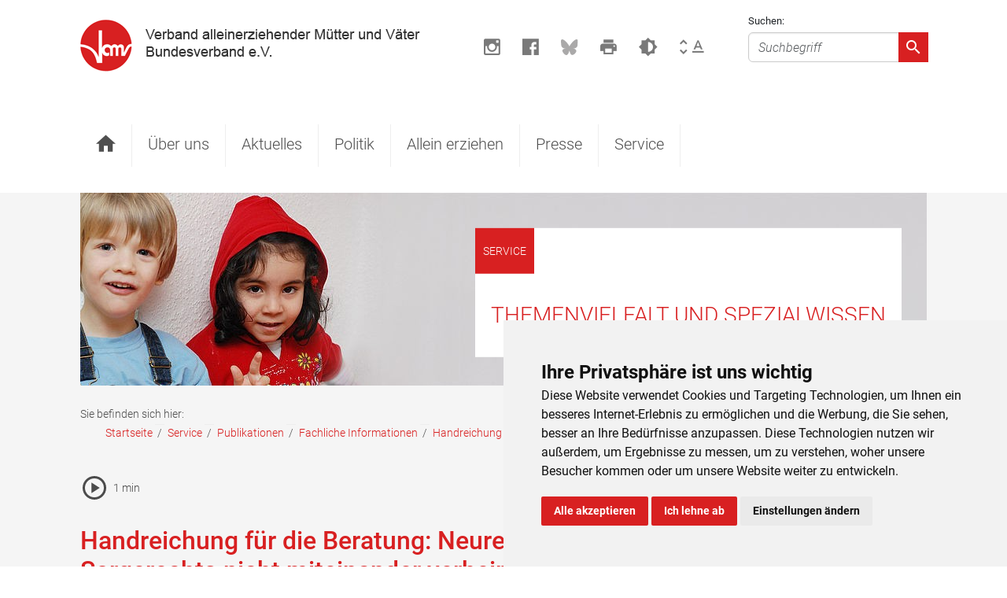

--- FILE ---
content_type: text/html; charset=utf-8
request_url: https://vamv.de/de/service/publikationen/fachliche-informationen/handreichung-fur-die-beratung-neuregelung-des-sorgerechts-nicht-miteinander-verheirateter-eltern/
body_size: 5286
content:

<!DOCTYPE html>
<html lang="de">
  <head>
    <meta charset="utf-8">
    <meta http-equiv="X-UA-Compatible" content="IE=edge">
    <meta name="viewport" content="width=device-width, initial-scale=1">
    
    
        <meta name="description" content="Der Verband alleinerziehender Mütter und Väter e.V. (VAMV) vertritt seit 1967 die Interessen der heute 2,7 Millionen Alleinerziehenden. Der VAMV fordert die ...">
    
    <meta name="keywords" content="VAMV, Alleinerziehende, Mütter, Väter, Kinderbetreuung, e.V.">
    <meta name="twitter:card" content="summary">
    <meta property="og:url" content="https://vamv.de/de/service/publikationen/fachliche-informationen/handreichung-fur-die-beratung-neuregelung-des-sorgerechts-nicht-miteinander-verheirateter-eltern/">
    <meta property="og:title" content="Handreichung für die Beratung: Neuregelung des Sorgerechts nicht miteinander verheirateter Eltern - VAMV Bundesverband">
    <title>Handreichung für die Beratung: Neuregelung des Sorgerechts nicht miteinander verheirateter Eltern - VAMV Bundesverband</title>
    <link href="/static/css/bootstrap.min.css" rel="stylesheet">
    <link href="/static/css/material-design-iconic-font.css" rel="stylesheet">
    <link href="/static/css/base.min.css" rel="stylesheet">
    <script src="/static/js/jquery.js"></script>
    

    
  </head>
  <body>
    
    <header>
        <div class="container">
            <div class="row">
                <div class="col-xl-4">
                    <a class="navbar-brand" href="/">
                        
                        <img class="img-responsive logo" src="/static/css/img/logo.png" alt="Verlinkung zur Startseite" title="Logo VAMV e.V.">
                        
                    </a>
                </div>
                <div class="col-xl-8 d-none d-xl-block d-print-none mt-3">
                    <div class="text-right">
                        <div class="toolbar d-inline-block">
                            
                            <span class="toolbar-element toolbar-instagram">
                                
                                <a href="https://www.instagram.com/vamv.bund.alleinerziehende/" target="_blank">
                                
                                    <span class="sr-only">Besuchen Sie uns auf Instagram</span>
                                    <i class="zmdi zmdi-instagram"></i>
                                </a>
                            </span>
                            <span class="toolbar-element toolbar-facebook">
                                
                                    <a href="https://www.facebook.com/VAMV.Bundesverband" target="_blank">
                                
                                    <span class="sr-only">Besuchen Sie uns auf Facebook</span>
                                    <i class="zmdi zmdi-facebook-box"></i>
                                </a>
                            </span>
                            
                            
                            <span class="toolbar-element toolbar-twitter">
                                <a href="https://bsky.app/profile/vamv-bv.bsky.social" target="_blank">
                                    <span class="sr-only">Besuchen Sie uns auf BlueSky</span>
                                    <img height="20" src="/static/css/img/icons/bluesky.svg" alt="Bluesky">
                                </a>
                            </span>
                            
                            
                            <span class="toolbar-element toolbar-print">
                                <a href="javascript:window.print()" title="Button um Seite zu drucken">
                                    <i class="zmdi zmdi-print"></i>
                                    <span class="sr-only">Seite drucken</span>
                                </a>
                            </span>
                            
                            
                            <span class="toolbar-element toolbar-contrast">
                                <a href="javascript:setContrast()">
                                    <i class="zmdi zmdi-brightness-6"></i>
                                    <span class="sr-only">Kontrast erhöhen</span>
                                </a>
                            </span>
                            <span class="toolbar-element toolbar-fontsize">
                                <span class="font-small" title="Kleine Schrift" id="smallest">
                                    <i class="zmdi zmdi-unfold-more"></i>
                                    <i class="zmdi zmdi-text-format"></i>
                                    <span class="sr-only">Schrifgröße ändern</span>
                                </span>
                                <span class="font-normal" title="Normale Schrift" id="normal">
                                    <i class="zmdi zmdi-unfold-more"></i>
                                    <i class="zmdi zmdi-text-format"></i>
                                    <span class="sr-only">Schrifgröße ändern</span>
                                </span>
                                <span class="font-large d-inline-block" title="Große Schrift" id="big">
                                    <i class="zmdi zmdi-unfold-more"></i>
                                    <i class="zmdi zmdi-text-format"></i>
                                    <span class="sr-only">Schrifgröße ändern</span>
                                </span>
                            </span>
                        </div>
                        
                        <div class="search-box d-inline-block">
                            <form class="position-relative" action="/suche" method="get">
                                <label class="position-absolute search-label" for="search">Suchen:</label>
                                <input id="search" name="q" type="text" class="form-control" placeholder="Suchbegriff">
                            </form>
                            <button type="submit" aria-label="Absenden">
                                <i class="zmdi zmdi-search"></i>
                            </button>
                        </div>

                    </div>
                </div>
                <div class="col-12">
                    <nav class="navbar navbar-light navbar-expand-xl col-12 mt-1 mt-lg-4 justify-content-end">
                        <button class="navbar-toggler mb-1" type="button" data-toggle="collapse" data-target="#navbarSupportedContent" aria-controls="navbarSupportedContent" aria-expanded="false" aria-label="Toggle navigation">
                            <span class="navbar-toggler-icon"></span>
                        </button>
                
                        <div class="collapse navbar-collapse" id="navbarSupportedContent">
                            
                            <ul class="navbar-nav mr-auto">
                                
                                    


    
    <li class="nav-item  ">
        <a
            class="light"
            href="/de/"
            
            >
            
                <span class="sr-only">Startseite</span>
                <i class="zmdi zmdi-home"></i>
            
        </a>
        
    </li>

    
    <li class="nav-item dropdown  ">
        <a
            class="light"
            href="/de/vamv/"
            
                id="dropdown-uber-uns"
            
            >
            
                Über uns
            
        </a>
        
            <div class="dropdown-menu" aria-labelledby="dropdown-uber-uns">
                

    
        
        <a class="dropdown-item"  href="/de/vamv/leitbild/">
            Leitbild
        </a>
        
    
        
        <a class="dropdown-item"  href="/de/vamv/vorstand/">
            Vorstand
        </a>
        
    
        
        <a class="dropdown-item"  href="/de/vamv/geschaeftsstelle/">
            Geschäftsstelle
        </a>
        
    
        
        <a class="dropdown-item"  href="/de/vamv/geschichte/">
            Geschichte
        </a>
        
    
        
        <a class="dropdown-item"  href="/de/vamv/struktur/">
            Struktur
        </a>
        
    
        
        <a class="dropdown-item"  href="/de/vamv/mitglied-werden/">
            Mitglied werden
        </a>
        
    


            </div>
        
    </li>

    
    <li class="nav-item dropdown  ">
        <a
            class="light"
            href="/de/aktuelles/"
            
                id="dropdown-aktuelles"
            
            >
            
                Aktuelles
            
        </a>
        
            <div class="dropdown-menu" aria-labelledby="dropdown-aktuelles">
                

    
        
        <a class="dropdown-item"  href="/de/aktuelles/besserer-gewaltschutz-in-sicht-referentenentwurf-des-bundesjustizministeriums-zum-famfg-kann-ein-wichtiger-baustein-sein/">
            Besserer Gewaltschutz in Sicht? Referentenentwurf des Bundesjustizministeriums zum FamFG kann ein wichtiger Baustein sein
        </a>
        
    
        
        <a class="dropdown-item"  href="/de/aktuelles/diskussionsentwurf-fur-ein-gesetz-zur-reform-des-kindschaftsrechts/">
            Diskussionsentwurf für ein Gesetz zur Reform des Kindschaftsrechts
        </a>
        
    


            </div>
        
    </li>

    
    <li class="nav-item dropdown  ">
        <a
            class="light"
            href="/de/politik/"
            
                id="dropdown-politik"
            
            >
            
                Politik
            
        </a>
        
            <div class="dropdown-menu" aria-labelledby="dropdown-politik">
                

    
        
        <a class="dropdown-item"  href="/de/politik/familienpolitik/">
            Familienpolitik
        </a>
        
    
        
    
        
    
        
    
        
    
        
    
        
    
        
    
        
    
        
    
        
    
        
    
        
    
        
    
        
    
        
    
        
    
        
    
        
    
        
    
        
    
        
    
        
    
        
    
        
    
        
    
        
    
        
    
        
    
        
    
        
    
        
    
        
    
        
    
        
    
        
        <a class="dropdown-item"  href="/de/politik/familienrecht/">
            Familienrecht
        </a>
        
    
        
    
        
    
        
    
        
    
        
    
        
    
        
    
        
    
        
    
        
    
        
    
        
    
        
    
        
    
        
    
        
    
        
    
        
    
        
    
        
    
        
    
        
    
        
    
        
    
        
    
        
    
        
    
        
    
        
    
        
    
        
    
        
    
        
    
        
    
        
    
        
    
        
    
        
    
        
    
        
        <a class="dropdown-item"  href="/de/politik/sozialpolitik/">
            Sozialpolitik
        </a>
        
    
        
    
        
    
        
    
        
    
        
    
        
    
        
    
        
    
        
    
        
    
        
    
        
    
        
    
        
    
        
    
        
    
        
    
        
        <a class="dropdown-item"  href="/de/politik/politische-aktionen/">
            Politische Aktionen
        </a>
        
    
        
    
        
    
        
    
        
    


            </div>
        
    </li>

    
    <li class="nav-item dropdown  ">
        <a
            class="light"
            href="/de/allein-erziehen/"
            
                id="dropdown-allein-erziehen"
            
            >
            
                Allein erziehen
            
        </a>
        
            <div class="dropdown-menu" aria-labelledby="dropdown-allein-erziehen">
                

    
        
        <a class="dropdown-item"  href="/de/allein-erziehen/neue-lebenssituation/">
            Neue Lebenssituation
        </a>
        
    
        
        <a class="dropdown-item"  href="/de/allein-erziehen/das-kind/">
            Das Kind
        </a>
        
    
        
        <a class="dropdown-item"  href="/de/allein-erziehen/existenzsicherung/">
            Existenzsicherung
        </a>
        
    
        
        <a class="dropdown-item"  href="/de/allein-erziehen/kinderbetreuung/">
            Kinderbetreuung
        </a>
        
    
        
        <a class="dropdown-item"  href="/de/allein-erziehen/alleinerziehende-mit-behinderten-kindern/">
            Alleinerziehende mit behinderten Kindern
        </a>
        
    
        
        <a class="dropdown-item"  href="/de/allein-erziehen/nichtdeutsche-alleinerziehende/">
            Nichtdeutsche Alleinerziehende
        </a>
        
    
        
        <a class="dropdown-item"  href="/de/allein-erziehen/ferien-kuren-rehabilitation/">
            Ferien, Kuren, Rehabilitation
        </a>
        
    
        
        <a class="dropdown-item"  href="/de/allein-erziehen/beratung/">
            Beratung
        </a>
        
    


            </div>
        
    </li>

    
    <li class="nav-item dropdown  ">
        <a
            class="light"
            href="/de/presse/pressemitteilungen/"
            
                id="dropdown-presse"
            
            >
            
                Presse
            
        </a>
        
            <div class="dropdown-menu" aria-labelledby="dropdown-presse">
                

    
        
        <a class="dropdown-item"  href="/de/presse/pressemitteilungen/">
            Pressemitteilungen
        </a>
        
    
        
    
        
    
        
    
        
    
        
    
        
    
        
    
        
    
        
    
        
    
        
    
        
    
        
    
        
    
        
    
        
    
        
    
        
    
        
    
        
    
        
    
        
    
        
    
        
    
        
    
        
    
        
    
        
    
        
    
        
    
        
    
        
    
        
    
        
    
        
    
        
    
        
    
        
    
        
    
        
    
        
    
        
    
        
    
        
    
        
    
        
    
        
    
        
    
        
    
        
    
        
    
        
    
        
    
        
    
        
    
        
    
        
    
        
    
        
    
        
    
        
    
        
    
        
    
        
    
        
    
        
    
        
    
        
    
        
    
        
    
        
    
        
    
        
    
        
    
        
    
        
    
        
    
        
    
        
    
        
    
        
    
        
    
        
    
        
    
        
    
        
    
        
    
        
    
        
    
        
    
        
    
        
    
        
    
        
    
        
    
        
    
        
    
        
    
        
    
        
    
        
    
        
    
        
    
        
    
        
    
        
    
        
    
        
    
        
    
        
    
        
    
        
    
        
    
        
    
        
    
        
    
        
    
        
    
        
    
        
    
        
    
        
    
        
    
        
    
        
    
        
    
        
    
        
    
        
    
        
    
        
    
        
    
        
    
        
    
        
    
        
    
        
    
        
    
        
    
        
    
        
    
        
    
        
    
        
    
        
    
        
    
        
    
        
    
        
    
        
    
        
    
        
    
        
    
        
    
        
    
        
    
        
    
        
    
        
    
        
    
        
    
        
    
        
    
        
    
        
    
        
    
        
    
        
    
        
    
        
    
        
    
        
    
        
    
        
    
        
    
        
    
        
    
        
    
        
    
        
    
        
    
        
    
        
    
        
    
        
    
        
    
        
    
        
    
        
    
        
    
        
    
        
    
        
    
        
    
        
    
        
    
        
    
        
    
        
    
        
    
        
    
        
    
        
    
        
    
        
    
        
    
        
    
        
    
        
    
        
    
        
    
        
    
        
    
        
    
        
    
        
    
        
    
        
    
        
    
        
    
        
    
        
    
        
    
        
    
        
    
        
    
        
    
        
    
        
    
        
    
        
    
        
    
        
    
        
    
        
    
        
    
        
    
        
    
        
    
        
    
        
    
        
    
        
    
        
    
        
    
        
    
        
    
        
    
        
    
        
    
        
    
        
    
        
    
        
    
        
    
        
    
        
        <a class="dropdown-item"  href="/de/presse/zahlen-und-fakten/">
            Zahlen und Fakten
        </a>
        
    


            </div>
        
    </li>

    
    <li class="nav-item dropdown    ">
        <a
            class="light"
            href="/de/service/publikationen/"
            
                id="dropdown-service"
            
            >
            
                Service
            
        </a>
        
            <div class="dropdown-menu" aria-labelledby="dropdown-service">
                

    
        
        <a class="dropdown-item"  href="/de/service/publikationen/">
            Publikationen
        </a>
        
    
        
    
        
    
        
    
        
    
        
        <a class="dropdown-item"  href="/de/service/urteile/">
            Urteile
        </a>
        
    
        
    
        
    
        
    
        
    
        
    
        
    
        
    
        
    
        
    
        
    
        
    
        
    
        
    
        
    
        
    
        
    
        
    
        
    
        
    
        
    
        
    
        
    
        
    
        
    
        
    
        
    
        
    
        
    
        
    
        
    
        
    
        
    
        
    
        
    
        
    
        
    
        
    
        
    
        
        <a class="dropdown-item"  href="/de/service/newsletter/">
            Newsletter
        </a>
        
    
        
    


            </div>
        
    </li>


                                
                            </ul>
                        </div>
                    </nav>
                </div>
            </div>
           
        </div>
    </header>

    <section class="content bg-contentgrey pb-5">
        <div class="container">
            
  

<div class="d-print-none header-image">
    
    <picture>
        <source media="(max-width:560px)" srcset="https://vamvbund6206-live-fba4c9d0ad78466689ef4-04c8878.divio-media.com/filer_public_thumbnails/filer_public/ff/fd/fffdfa0e-f16d-4826-b164-32e3cdf55b7f/csm_6-ajelia-johnny-_neu__e04b01cadf.jpg__450x600_q90_crop_subsampling-2.jpg">
        <img class="w-100" src="https://vamvbund6206-live-fba4c9d0ad78466689ef4-04c8878.divio-media.com/filer_public_thumbnails/filer_public/ff/fd/fffdfa0e-f16d-4826-b164-32e3cdf55b7f/csm_6-ajelia-johnny-_neu__e04b01cadf.jpg__0x245_q90_crop_subsampling-2.jpg" alt="<p>THEMENVIELFALT UND SPEZIALWISSEN</p>" title="<p>THEMENVIELFALT UND SPEZIALWISSEN</p>">
    </picture>
    
    
        <div class="claim">
            <h1 class="red mt-0">Service</h1>
            
                <h2 class="white mt-0">THEMENVIELFALT UND SPEZIALWISSEN</h2>
            
        </div>
    
</div>

            
                
<div class="breadcrumb-wrapper d-none d-sm-block py-4">
    <p class="mb-0 d-inline-block">Sie befinden sich hier:</p>
    <ul class="breadcrumbs">
        
        <li>
            
            <a href="/de/">Startseite</a> <span class="separator">/</span>
            
        </li>
        
        <li>
            
            <a href="/de/service/">Service</a> <span class="separator">/</span>
            
        </li>
        
        <li>
            
            <a href="/de/service/publikationen/">Publikationen</a> <span class="separator">/</span>
            
        </li>
        
        <li>
            
            <a href="/de/service/publikationen/fachliche-informationen/">Fachliche Informationen</a> <span class="separator">/</span>
            
        </li>
        
        <li>
            
            <span class="active">Handreichung für die Beratung: Neuregelung des Sorgerechts nicht miteinander verheirateter Eltern</span>
            
        </li>
        
    </ul>
</div>
            
            <div class="row" id="main-row">
                <div class="col-lg-8 left">
                    
  
<div class="row news-entry show-list reader-plugin">
    <div class="col-12 mt-3">
        
        <button data-id="7161" class="btn-reader">
            <span class="sr-only">Vorlesen Icon</span>
<svg xmlns="http://www.w3.org/2000/svg" height="36px" viewBox="0 -960 960 960" width="24px" fill="rgb(79,79,79);"><path d="m380-300 280-180-280-180v360ZM480-80q-83 0-156-31.5T197-197q-54-54-85.5-127T80-480q0-83 31.5-156T197-763q54-54 127-85.5T480-880q83 0 156 31.5T763-763q54 54 85.5 127T880-480q0 83-31.5 156T763-197q-54 54-127 85.5T480-80Zm0-80q134 0 227-93t93-227q0-134-93-227t-227-93q-134 0-227 93t-93 227q0 134 93 227t227 93Zm0-320Z"/></svg>
            <div class="icon-pause">
    <span class="sr-only">Pause Icon</span>
    <svg class="icon-pause" xmlns="http://www.w3.org/2000/svg" height="36px" viewBox="0 -960 960 960" width="24px" fill="rgb(79,79,79);"><path d="M320-320h320v-320H320v320ZM480-80q-83 0-156-31.5T197-197q-54-54-85.5-127T80-480q0-83 31.5-156T197-763q54-54 127-85.5T480-880q83 0 156 31.5T763-763q54 54 85.5 127T880-480q0 83-31.5 156T763-197q-54 54-127 85.5T480-80Zm0-80q134 0 227-93t93-227q0-134-93-227t-227-93q-134 0-227 93t-93 227q0 134 93 227t227 93Zm0-320Z"/></svg>
</div>
            <span class="reader-min">2 min</span>
        </button>
    </div>
    <div class="col-12 mb-5">
        <h1 class="fs-32 reader-element acc-text">
            Handreichung für die Beratung: Neuregelung des Sorgerechts nicht miteinander verheirateter Eltern
        </h1>

        
        <div class="row">
            <div class="col-12 reader-element">
                
                    <a class="float-left pr-4 pb-4" href="https://vamvbund6206-live-fba4c9d0ad78466689ef4-04c8878.divio-media.com/filer_public/97/b6/97b6ace0-9b4e-4ca5-a6d3-2874cd0c5cda/csm_vamv_titel_handreichung_9251fb2259.jpeg" class="fancybox">
                        <img src="https://vamvbund6206-live-fba4c9d0ad78466689ef4-04c8878.divio-media.com/filer_public_thumbnails/filer_public/97/b6/97b6ace0-9b4e-4ca5-a6d3-2874cd0c5cda/csm_vamv_titel_handreichung_9251fb2259.jpeg__150x0_q90_subsampling-2.jpg" alt="Handreichung für die Beratung: Neuregelung des Sorgerechts nicht miteinander verheirateter Eltern" title="Handreichung für die Beratung: Neuregelung des Sorgerechts nicht miteinander verheirateter Eltern">
                    </a>
                
                <div class="acc-text">
                    <p>Die Neuregelung des Sorgerechts nicht miteinander verheirateter Eltern ist im Mai 2013 in Kraft getreten. Weiterhin liegt nach der Geburt eines Kindes die alleinige Sorge bei der Mutter, es sei denn die Eltern begründen im Einverständnis durch eine Sorgeerklärung die gemeinsame Sorge. Der Großteil der nicht miteinander verheirateten Eltern entscheidet sich bereits dafür. Neu ist, dass auch gegen den Willen der Mutter ein Gericht auf Antrag des Vaters das gemeinsame Sorgerecht anordnen kann. Neu ist auch ein schriftliches Verfahren mit kurzen Fristen, in dem die Mutter darlegen muss, warum die gemeinsame Sorge dem Kindeswohl widerspricht.</p>

<p><br>
Der Verband alleinerziehender Mütter und Väter hat in einer kurzen Handreichung die neue Rechtslage und das neue Verfahren dargestellt. Diese richtet sich in erster Linie an Berater und Beraterinnen.</p>

<p>Verband alleinerziehender Mütter und Väter e.V. - VAMV (Hg.), Berlin 2013, 16 Seiten</p>
                </div>
                
            </div>
        </div>
        <div class="row">
            <div class="col-12 mt-5 link reader-element">
                
                
                
                    <div class="download-file">
                        <div class="headline fs-18">Dateien</div>
                        <div class="text fs-18 w-100">
                            <a target="_blank" href="https://vamvbund6206-live-fba4c9d0ad78466689ef4-04c8878.divio-media.com/filer_public/a1/b6/a1b6291e-eced-4cf1-80ca-d1933f19f0d0/vamv_handreichung_web.pdf">VAMV_Handreichung_web.pdf</a> 362 KB
                        </div>
                        
                        
                    </div>
                
            </div>
        </div>
        
    </div>
    <div class="col-12 my-3 pt-5">
        <div class="back-to-overview pt-4">
            <a class="arrow-left" href="javascript:history.back()">
                Zurück
            </a>
        </div>
    </div>
</div>

                </div>
                <aside class="col-lg-4 mt-3 mt-lg-0">
                    
                    
  

                </aside>
            </div>
            
        </div>
    </section>
    
    <footer class="d-print-none py-5">
        <div class="container">
            <div class="row py-4 text-white">
                <div class="col-12 d-xxl-flex flex-row justify-content-between">
                  
                    <div class="d-block d-md-inline-block pt-4 pt-xl-0 mr-md-4 pr-md-4">
                        <p><strong>Veröffentlichungen</strong></p>
                        <p class="mb-0"><a href="/de/politik/">Politik</a></p>
                        <p class="mb-0"><a href="/de/presse/pressemitteilungen/">Presse</a></p>
                        <p class="mb-0"><a href="/de/service/publikationen/">Publikationen</a></p>
                        <p class="mb-0"><a href="/de/service/urteile/">Urteile</a></p>
                    </div>
                    <div class="d-block d-md-inline-block pt-4 pt-xl-0 mr-md-4 pr-md-4">
                        <p><strong>Rechtliches</strong></p>
                        <p class="mb-0"><a href="/de/rechtliches/netiquette/">Netiquette</a></p>
                        <p class="mb-0"><a href="/de/rechtliches/kontakt/">Kontakt</a></p>
                        <p class="mb-0"><a href="/de/rechtliches/datenschutz/">Datenschutz</a></p>
                        <p class="mb-0"><a href="/de/rechtliches/impressum/">Impressum</a></p>
                    </div>
                    <div class="d-block d-md-inline-block py-4 py-xl-0 mr-md-4 pr-md-4">
                        <p><strong>Über uns</strong></p>
                        <p>Der VAMV vertritt seit 1967 die Interessen<br> der Alleinerziehenden und fordert die Anerkennung<br>von Einelternfamilien als gleichberechtigte<br>Lebensform.</p>
                    </div>
                    <div class="d-block d-md-inline-block pt-4 pt-xl-0 align-top">
                        <p class="pb-1"><strong>Gefördert vom:</strong></p>
                        <p class="bg-white d-inline-block">
                            <a href="https://www.bmfsfj.de/" target="_blank">
                                <img src="/static/css/img/BMFSFJ.svg" alt="Bild - Bundesministerium für Familie, Senioren, Frauen und Jugend" title="Bundesministerium für Familie, Senioren, Frauen und Jugend">
                            </a>
                        </p>
                    </div>
                    
                </div>
            </div>
            <hr class="border-top border-white">
            <div class="row pb-4 text-white">
                <div class="col-md-8">
                    <div class="logo"></div>
                    <div class="contact-data">
                        <p class="mb-0"><strong>Telefon:</strong> (030) 69 59 78 6</p>
                        <p><strong>E-Mail:</strong> kontakt (at) vamv.de</p></p>
                    </div>
                    <p>
                        &copy; Copyright 2024 VAMV Bundesverband e.V.
                    </p>
                </div>
                <div class="col-md-4 text-md-right mt-4 mt-md-0">
                    <div class="social-logos mt-2 d-flex flex-row justify-content-end align-items-center">
                        <a class="d-inline-block" href="https://www.instagram.com/vamv.bund.alleinerziehende/" target="_blank">
                            <span class="sr-only">Besuchen Sie uns auf Instagram</span>
                            <i class="zmdi mr-3 zmdi-instagram"></i>
                        </a>
                        <a class="d-inline-block" href="https://www.facebook.com/VAMV.Bundesverband" target="_blank">
                            <span class="sr-only">Besuchen Sie uns auf Facebook</span>
                            <i class="zmdi mr-3 zmdi-facebook-box"></i>
                        </a>
                        <a class="d-inline-block" href="https://bsky.app/profile/vamv-bv.bsky.social" target="_blank">
                            <span class="sr-only">Besuchen Sie uns auf BlueSky</span>
                            <img height="30" src="/static/css/img/icons/bluesky_white.svg" alt="Bluesky">
                        </a>
                    </div>
                </div>
            </div>
        </div>
    </footer>
     

    <!-- Include all compiled plugins (below), or include individual files as needed -->
    <script src="/static/js/bootstrap.min.js"></script>
    <script src="/static/js/init.js"></script>
    <script src="/static/js/cookie-consent.js"></script>

    <script type="text/javascript">
        document.addEventListener('DOMContentLoaded', function () {
            cookieconsent.run({"notice_banner_type":"simple","consent_type":"express","palette":"light","language":"de","website_name":"VAMV","change_preferences_selector":"#changePreferences","cookies_policy_url":"https://vamv.de/de/rechtliches/datenschutz/"});
        });
    </script>

    <!-- End Cookie Consent by https://www.CookieConsent.com -->
    

    
    
  </body>
</html>


--- FILE ---
content_type: image/svg+xml
request_url: https://vamv.de/static/css/img/icons/bluesky_white.svg
body_size: 549
content:
<?xml version="1.0" encoding="UTF-8"?>
<svg width="576px" height="513px" viewBox="0 0 576 513" version="1.1" xmlns="http://www.w3.org/2000/svg" xmlns:xlink="http://www.w3.org/1999/xlink">
    <!-- Generator: Sketch 43.2 (39069) - http://www.bohemiancoding.com/sketch -->
    <title>bluesky</title>
    <desc>Created with Sketch.</desc>
    <defs></defs>
    <g id="Page-1" stroke="none" stroke-width="1" fill="none" fill-rule="evenodd">
        <g id="bluesky" fill-rule="nonzero" fill="#fff">
            <path d="M407.8,295.7 C404.5,295.3 401.1,294.9 397.8,294.4 C401.2,294.8 404.5,295.3 407.8,295.7 Z M288,228.1 C261.9,177.4 190.9,82.9 124.9,36.3 C61.6,-8.4 37.5,-0.7 21.6,6.5 C3.3,14.8 0,42.9 0,59.4 C0,75.9 9.1,195 15,214.9 C34.5,280.6 104.1,302.8 168.2,295.6 C171.5,295.1 174.8,294.7 178.2,294.2 C174.9,294.7 171.6,295.2 168.2,295.6 C74.3,309.6 -9.1,343.8 100.3,465.5 C220.6,590.1 265.1,438.8 288,362.1 C310.9,438.8 337.2,584.6 473.6,465.5 C576,362.1 501.7,309.5 407.8,295.6 C404.5,295.2 401.1,294.8 397.8,294.3 C401.2,294.7 404.5,295.2 407.8,295.6 C471.9,302.7 541.4,280.5 561,214.9 C566.9,195 576,76 576,59.4 C576,42.8 572.7,14.7 554.4,6.5 C538.6,-0.6 514.4,-8.4 451.2,36.3 C385.1,82.9 314.1,177.4 288,228.1 Z" id="Shape"></path>
        </g>
    </g>
</svg>

--- FILE ---
content_type: application/javascript
request_url: https://vamv.de/static/js/init.js
body_size: 1785
content:
$( document ).ready(function() {

    $( ".reader-plugin").each(function() {
      var text = '';
      var isSimpleLanguageActive = $('body').hasClass('simple-language-mode') || $('.acc-lang', this).hasClass('active');
      $( ".reader-element", this).each(function() {
        if(isSimpleLanguageActive) {
          // Wenn Leichte Sprache aktiv ist, verwende acc-lang-text
          if($(this).hasClass('acc-lang-text') && !$(this).hasClass('d-none')) {
            text = text + $(this).text().replace('\n', '');
          }
        } else {
          // Wenn Leichte Sprache nicht aktiv ist, verwende acc-text
          if(!$(this).hasClass('acc-lang-text')) {
            text = text + $(this).text().replace('\n', '');
          }
        }
      });
      text = text.replace(/\s+/g,' ').trim();
      length = Math.round(text.length / 1000);
      if (length > 1) {
        $('.reader-min', this).empty().text(length + ' min');
      } else {
        $('.reader-min', this).empty().text('1 min');
      }
    });

    function readText(element) {
        var parentNode = element.closest('.reader-plugin');
        var text = '';
        // Prüfe ob Leichte Sprache aktiviert ist (entweder über Toolbar oder Plugin-Icon)
        var isSimpleLanguageActive = $('body').hasClass('simple-language-mode') || $('.acc-lang', parentNode).hasClass('active');
        
        $( ".reader-element", parentNode).each(function() {
          if(isSimpleLanguageActive) {
            // Wenn Leichte Sprache aktiv ist, verwende acc-lang-text (nur wenn nicht versteckt)
            if($(this).hasClass('acc-lang-text') && !$(this).hasClass('d-none')) {
              text = text + $(this).text().replace('\n', '');
            }
          } else {
            // Wenn Leichte Sprache nicht aktiv ist, verwende acc-text
            if(!$(this).hasClass('acc-lang-text')) {
              text = text + $(this).text().replace('\n', '');
            }
          }
        });
    
        var finishedText = new SpeechSynthesisUtterance(text);
        const currentUrl = window.location.href;
        if (currentUrl.includes('/en/')) {
          finishedText.lang = "en";
        } else {
          finishedText.lang = "de-DE";
        }
    
        var voices = window.speechSynthesis.getVoices();
        window.speechSynthesis.voice = voices[1];
        window.speechSynthesis.speak(finishedText);
    
        localStorage.setItem('current_reading_text', element.data('id'));
    
        setInterval(playButton, 1000);
      }
    
      function playButton(event) {
        if(!window.speechSynthesis.speaking) {
          resetReaderButtons();
          clearInterval(event);
        }
      }

      function resetReaderButtons() {
        $('.btn-reader svg.icon-pause').removeClass('opacity-100');
        $('.btn-reader svg:not(.icon-pause)').removeClass('opacity-0');
      }
    
       // Accessibility - Reader
       $( ".btn-reader" ).on( "click", function() {
        if (!localStorage.getItem('current_reading_text') || (localStorage.getItem('current_reading_text') != $(this).data('id'))) {
          window.speechSynthesis.cancel();
          resetReaderButtons();
          readText($(this));
          $('svg:not(.icon-pause)', this).addClass('opacity-0');
          $('svg.icon-pause', this).addClass('opacity-100');
        } else if(window.speechSynthesis.paused) {
          window.speechSynthesis.resume();
          $('svg:not(.icon-pause)', this).addClass('opacity-0');
          $('svg.icon-pause', this).addClass('opacity-100');
        } else if (window.speechSynthesis.speaking) {
          window.speechSynthesis.pause();
          $('svg.icon-pause', this).removeClass('opacity-100');
          $('svg:not(.icon-pause)', this).removeClass('opacity-0');
        } else {
          window.speechSynthesis.cancel();
          readText($(this));
          $('svg:not(.icon-pause)', this).addClass('opacity-0');
          $('svg.icon-pause', this).addClass('opacity-100');
        }
      });

    if (localStorage.getItem('font_size') === null) {
        localStorage.setItem('font_size', 'normal')
    } else {
        $('.toolbar-fontsize span').removeClass('d-inline-block').removeClass('active');
        if (localStorage.getItem('font_size') == 'big') {
            $('.font-small').addClass('d-inline-block');
            $('#big').addClass('active');
            $('body').removeClass('font-small').addClass('font-big');
        }
        if (localStorage.getItem('font_size') == 'small') {
            $('.font-normal').addClass('d-inline-block');
            $('#smallest').addClass('active');
            $('body').removeClass('font-big').addClass('font-small');
        }
        if (localStorage.getItem('font_size') == 'normal') {
            $('.font-large').addClass('d-inline-block');
            $('body').removeClass('font-big').removeClass('font-small');
        }
    }

    // changing font size

    $('.toolbar-fontsize span').click(function() {
        var id = $(this).attr('id');
        $('.toolbar-fontsize span').removeClass('d-inline-block').removeClass('active');

        if (id == 'big') {
            $('.font-small').addClass('d-inline-block');
            $('#big').addClass('active');
            $('body').removeClass('font-small').addClass('font-big');
            localStorage.setItem('font_size', 'big')
        }

        if (id == 'smallest') {
            $('.font-normal').addClass('d-inline-block');
            $('#smallest').addClass('active');
            $('body').removeClass('font-big').addClass('font-small');
            localStorage.setItem('font_size', 'small')
        }

        if (id == 'normal') {
            $('.font-large').addClass('d-inline-block');
            $('body').removeClass('font-big').removeClass('font-small');
            localStorage.setItem('font_size', 'normal')
        }
    }); 

    // changing contrast
    if(localStorage.getItem('contrast') !== null) {
        setContrast()
    }

    // simple language toggle
    if(localStorage.getItem('simple_language') !== null) {
        $('body').addClass('simple-language-mode');
        $('.toolbar-simple-language').addClass('active');
        updateSimpleLanguageDisplay();
    }


    $('.acc-lang').click(function() {
        var parentNode = $(this).closest('.reader-plugin');
        if ($(this).hasClass('active')) {
            $(this).removeClass('active');
            $( ".acc-text", parentNode).each(function() {
                $(this).removeClass('d-none');
              });
              $( ".acc-lang-text", parentNode).each(function() {
                  $(this).addClass('d-none');
              });
        } else {
            $(this).addClass('active');
            $( ".acc-text", parentNode).each(function() {
              $(this).addClass('d-none');
            });
            $( ".acc-lang-text", parentNode).each(function() {
                $(this).removeClass('d-none');
            });
        }
        // Lesezeit neu berechnen
        var text = '';
        var isSimpleLanguageActive = $('body').hasClass('simple-language-mode') || $('.acc-lang', parentNode).hasClass('active');
        $( ".reader-element", parentNode).each(function() {
          if(isSimpleLanguageActive) {
            if($(this).hasClass('acc-lang-text') && !$(this).hasClass('d-none')) {
              text = text + $(this).text().replace('\n', '');
            }
          } else {
            if(!$(this).hasClass('acc-lang-text')) {
              text = text + $(this).text().replace('\n', '');
            }
          }
        });
        text = text.replace(/\s+/g,' ').trim();
        length = Math.round(text.length / 1000);
        if (length > 1) {
          $('.reader-min', parentNode).empty().text(length + ' min');
        } else {
          $('.reader-min', parentNode).empty().text('1 min');
        }
    }); 
    
});

function setContrast() {
    if($('body').hasClass('contrast-mode')) {
        // remove when already contrast
        $('body').removeClass('contrast-mode');
        document.querySelectorAll('*').forEach(function(node) {
            $(node).removeClass('contrast contrast-primary');
            $(node).removeClass('text-black');
        });
        localStorage.removeItem('contrast')
    } else {
        $('body').addClass('contrast-mode');
        document.querySelectorAll('*').forEach(function(node) {
            if ( $(node).css('background-color') == 'rgb(216, 32, 33)' || $(node).css('background-color') == 'rgb(132, 130, 131)' ||  $(node).css('background-color') == 'rgb(97, 96, 96)') {
                $(node).addClass('contrast contrast-primary');
            }
            if( $(node).css('color') == 'rgb(216, 32, 33)') {
                $(node).addClass('text-black');
            }
        });
        localStorage.setItem('contrast', '1')
    }
    
}

function toggleSimpleLanguage() {
    if($('body').hasClass('simple-language-mode')) {
        // remove when already active
        $('body').removeClass('simple-language-mode');
        $('.toolbar-simple-language').removeClass('active');
        localStorage.removeItem('simple_language');
    } else {
        $('body').addClass('simple-language-mode');
        $('.toolbar-simple-language').addClass('active');
        localStorage.setItem('simple_language', '1');
    }
    updateSimpleLanguageDisplay();
}

function updateSimpleLanguageDisplay() {
    if($('body').hasClass('simple-language-mode')) {
        // Show simple language texts, hide normal texts
        $('.simple-headline').removeClass('d-none');
        $('.normal-headline').addClass('d-none');
        $('.simple-text').removeClass('d-none');
        $('.normal-text').addClass('d-none');
        // Support for acc-text / acc-lang-text classes
        $('.acc-text').addClass('d-none');
        $('.acc-lang-text').removeClass('d-none');
    } else {
        // Show normal texts, hide simple language texts
        $('.simple-headline').addClass('d-none');
        $('.normal-headline').removeClass('d-none');
        $('.simple-text').addClass('d-none');
        $('.normal-text').removeClass('d-none');
        // Support for acc-text / acc-lang-text classes
        $('.acc-text').removeClass('d-none');
        $('.acc-lang-text').addClass('d-none');
    }
    // Lesezeit für alle Reader-Plugins neu berechnen
    $(".reader-plugin").each(function() {
      var text = '';
      var isSimpleLanguageActive = $('body').hasClass('simple-language-mode') || $('.acc-lang', this).hasClass('active');
      $( ".reader-element", this).each(function() {
        if(isSimpleLanguageActive) {
          if($(this).hasClass('acc-lang-text') && !$(this).hasClass('d-none')) {
            text = text + $(this).text().replace('\n', '');
          }
        } else {
          if(!$(this).hasClass('acc-lang-text')) {
            text = text + $(this).text().replace('\n', '');
          }
        }
      });
      text = text.replace(/\s+/g,' ').trim();
      length = Math.round(text.length / 1000);
      if (length > 1) {
        $('.reader-min', this).empty().text(length + ' min');
      } else {
        $('.reader-min', this).empty().text('1 min');
      }
    });
}


--- FILE ---
content_type: image/svg+xml
request_url: https://vamv.de/static/css/img/icons/bluesky.svg
body_size: 547
content:
<?xml version="1.0" encoding="UTF-8"?>
<svg width="576px" height="513px" viewBox="0 0 576 513" version="1.1" xmlns="http://www.w3.org/2000/svg" xmlns:xlink="http://www.w3.org/1999/xlink">
    <!-- Generator: Sketch 43.2 (39069) - http://www.bohemiancoding.com/sketch -->
    <title>bluesky</title>
    <desc>Created with Sketch.</desc>
    <defs></defs>
    <g id="Page-1" stroke="none" stroke-width="1" fill="none" fill-rule="evenodd">
        <g id="bluesky" fill-rule="nonzero" fill="#AAA9A9">
            <path d="M407.8,295.7 C404.5,295.3 401.1,294.9 397.8,294.4 C401.2,294.8 404.5,295.3 407.8,295.7 Z M288,228.1 C261.9,177.4 190.9,82.9 124.9,36.3 C61.6,-8.4 37.5,-0.7 21.6,6.5 C3.3,14.8 0,42.9 0,59.4 C0,75.9 9.1,195 15,214.9 C34.5,280.6 104.1,302.8 168.2,295.6 C171.5,295.1 174.8,294.7 178.2,294.2 C174.9,294.7 171.6,295.2 168.2,295.6 C74.3,309.6 -9.1,343.8 100.3,465.5 C220.6,590.1 265.1,438.8 288,362.1 C310.9,438.8 337.2,584.6 473.6,465.5 C576,362.1 501.7,309.5 407.8,295.6 C404.5,295.2 401.1,294.8 397.8,294.3 C401.2,294.7 404.5,295.2 407.8,295.6 C471.9,302.7 541.4,280.5 561,214.9 C566.9,195 576,76 576,59.4 C576,42.8 572.7,14.7 554.4,6.5 C538.6,-0.6 514.4,-8.4 451.2,36.3 C385.1,82.9 314.1,177.4 288,228.1 Z" id="Shape"></path>
        </g>
    </g>
</svg>